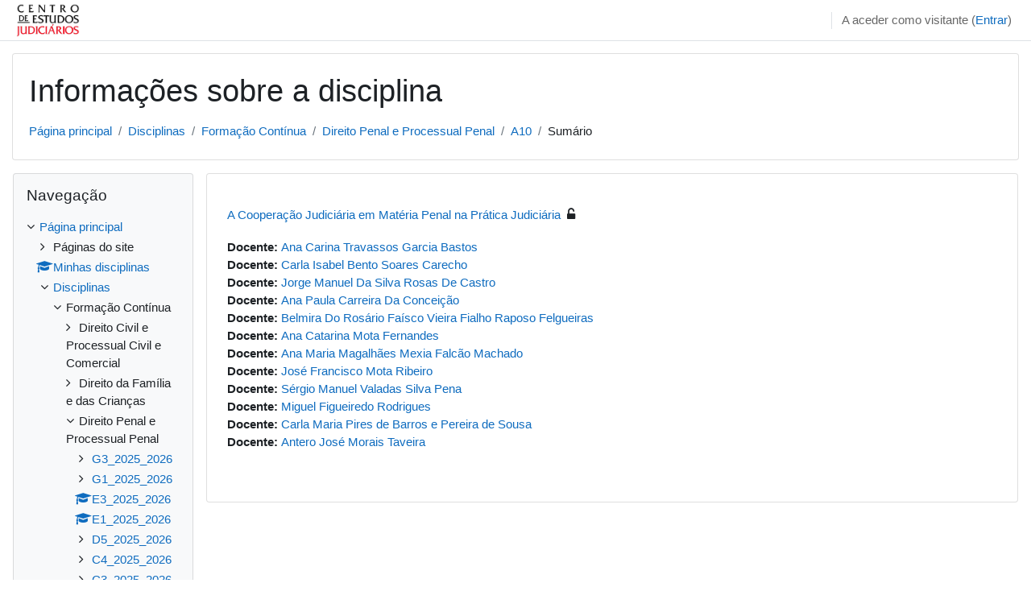

--- FILE ---
content_type: text/html; charset=utf-8
request_url: https://elearning.cej.mj.pt/course/info.php?id=128
body_size: 44981
content:
<!DOCTYPE html>

<html  dir="ltr" lang="pt" xml:lang="pt">
<head>
    <title>Sumário de A Cooperação Judiciária em Matéria Penal  na Prática Judiciária</title>
    <link rel="shortcut icon" href="https://elearning.cej.mj.pt/theme/image.php/classic/theme/1767807439/favicon" />
    <meta http-equiv="Content-Type" content="text/html; charset=utf-8" />
<meta name="keywords" content="moodle, Sumário de A Cooperação Judiciária em Matéria Penal  na Prática Judiciária" />
<link rel="stylesheet" type="text/css" href="https://elearning.cej.mj.pt/theme/yui_combo.php?rollup/3.17.2/yui-moodlesimple-min.css" /><script id="firstthemesheet" type="text/css">/** Required in order to fix style inclusion problems in IE with YUI **/</script><link rel="stylesheet" type="text/css" href="https://elearning.cej.mj.pt/theme/styles.php/classic/1767807439_1/all" />
<script>
//<![CDATA[
var M = {}; M.yui = {};
M.pageloadstarttime = new Date();
M.cfg = {"wwwroot":"https:\/\/elearning.cej.mj.pt","homeurl":{},"sesskey":"eLQ0G80cek","sessiontimeout":"3600","sessiontimeoutwarning":1200,"themerev":"1767807439","slasharguments":1,"theme":"classic","iconsystemmodule":"core\/icon_system_fontawesome","jsrev":"1767807439","admin":"admin","svgicons":true,"usertimezone":"Europe\/Lisbon","courseId":128,"courseContextId":8573,"contextid":8573,"contextInstanceId":128,"langrev":1768450023,"templaterev":"1767807439"};var yui1ConfigFn = function(me) {if(/-skin|reset|fonts|grids|base/.test(me.name)){me.type='css';me.path=me.path.replace(/\.js/,'.css');me.path=me.path.replace(/\/yui2-skin/,'/assets/skins/sam/yui2-skin')}};
var yui2ConfigFn = function(me) {var parts=me.name.replace(/^moodle-/,'').split('-'),component=parts.shift(),module=parts[0],min='-min';if(/-(skin|core)$/.test(me.name)){parts.pop();me.type='css';min=''}
if(module){var filename=parts.join('-');me.path=component+'/'+module+'/'+filename+min+'.'+me.type}else{me.path=component+'/'+component+'.'+me.type}};
YUI_config = {"debug":false,"base":"https:\/\/elearning.cej.mj.pt\/lib\/yuilib\/3.17.2\/","comboBase":"https:\/\/elearning.cej.mj.pt\/theme\/yui_combo.php?","combine":true,"filter":null,"insertBefore":"firstthemesheet","groups":{"yui2":{"base":"https:\/\/elearning.cej.mj.pt\/lib\/yuilib\/2in3\/2.9.0\/build\/","comboBase":"https:\/\/elearning.cej.mj.pt\/theme\/yui_combo.php?","combine":true,"ext":false,"root":"2in3\/2.9.0\/build\/","patterns":{"yui2-":{"group":"yui2","configFn":yui1ConfigFn}}},"moodle":{"name":"moodle","base":"https:\/\/elearning.cej.mj.pt\/theme\/yui_combo.php?m\/1767807439\/","combine":true,"comboBase":"https:\/\/elearning.cej.mj.pt\/theme\/yui_combo.php?","ext":false,"root":"m\/1767807439\/","patterns":{"moodle-":{"group":"moodle","configFn":yui2ConfigFn}},"filter":null,"modules":{"moodle-core-actionmenu":{"requires":["base","event","node-event-simulate"]},"moodle-core-languninstallconfirm":{"requires":["base","node","moodle-core-notification-confirm","moodle-core-notification-alert"]},"moodle-core-chooserdialogue":{"requires":["base","panel","moodle-core-notification"]},"moodle-core-maintenancemodetimer":{"requires":["base","node"]},"moodle-core-tooltip":{"requires":["base","node","io-base","moodle-core-notification-dialogue","json-parse","widget-position","widget-position-align","event-outside","cache-base"]},"moodle-core-lockscroll":{"requires":["plugin","base-build"]},"moodle-core-popuphelp":{"requires":["moodle-core-tooltip"]},"moodle-core-notification":{"requires":["moodle-core-notification-dialogue","moodle-core-notification-alert","moodle-core-notification-confirm","moodle-core-notification-exception","moodle-core-notification-ajaxexception"]},"moodle-core-notification-dialogue":{"requires":["base","node","panel","escape","event-key","dd-plugin","moodle-core-widget-focusafterclose","moodle-core-lockscroll"]},"moodle-core-notification-alert":{"requires":["moodle-core-notification-dialogue"]},"moodle-core-notification-confirm":{"requires":["moodle-core-notification-dialogue"]},"moodle-core-notification-exception":{"requires":["moodle-core-notification-dialogue"]},"moodle-core-notification-ajaxexception":{"requires":["moodle-core-notification-dialogue"]},"moodle-core-dragdrop":{"requires":["base","node","io","dom","dd","event-key","event-focus","moodle-core-notification"]},"moodle-core-formchangechecker":{"requires":["base","event-focus","moodle-core-event"]},"moodle-core-event":{"requires":["event-custom"]},"moodle-core-blocks":{"requires":["base","node","io","dom","dd","dd-scroll","moodle-core-dragdrop","moodle-core-notification"]},"moodle-core-handlebars":{"condition":{"trigger":"handlebars","when":"after"}},"moodle-core_availability-form":{"requires":["base","node","event","event-delegate","panel","moodle-core-notification-dialogue","json"]},"moodle-backup-backupselectall":{"requires":["node","event","node-event-simulate","anim"]},"moodle-backup-confirmcancel":{"requires":["node","node-event-simulate","moodle-core-notification-confirm"]},"moodle-course-categoryexpander":{"requires":["node","event-key"]},"moodle-course-management":{"requires":["base","node","io-base","moodle-core-notification-exception","json-parse","dd-constrain","dd-proxy","dd-drop","dd-delegate","node-event-delegate"]},"moodle-course-dragdrop":{"requires":["base","node","io","dom","dd","dd-scroll","moodle-core-dragdrop","moodle-core-notification","moodle-course-coursebase","moodle-course-util"]},"moodle-course-util":{"requires":["node"],"use":["moodle-course-util-base"],"submodules":{"moodle-course-util-base":{},"moodle-course-util-section":{"requires":["node","moodle-course-util-base"]},"moodle-course-util-cm":{"requires":["node","moodle-course-util-base"]}}},"moodle-form-dateselector":{"requires":["base","node","overlay","calendar"]},"moodle-form-passwordunmask":{"requires":[]},"moodle-form-shortforms":{"requires":["node","base","selector-css3","moodle-core-event"]},"moodle-question-chooser":{"requires":["moodle-core-chooserdialogue"]},"moodle-question-searchform":{"requires":["base","node"]},"moodle-question-preview":{"requires":["base","dom","event-delegate","event-key","core_question_engine"]},"moodle-availability_completion-form":{"requires":["base","node","event","moodle-core_availability-form"]},"moodle-availability_date-form":{"requires":["base","node","event","io","moodle-core_availability-form"]},"moodle-availability_grade-form":{"requires":["base","node","event","moodle-core_availability-form"]},"moodle-availability_group-form":{"requires":["base","node","event","moodle-core_availability-form"]},"moodle-availability_grouping-form":{"requires":["base","node","event","moodle-core_availability-form"]},"moodle-availability_profile-form":{"requires":["base","node","event","moodle-core_availability-form"]},"moodle-mod_assign-history":{"requires":["node","transition"]},"moodle-mod_quiz-quizbase":{"requires":["base","node"]},"moodle-mod_quiz-toolboxes":{"requires":["base","node","event","event-key","io","moodle-mod_quiz-quizbase","moodle-mod_quiz-util-slot","moodle-core-notification-ajaxexception"]},"moodle-mod_quiz-questionchooser":{"requires":["moodle-core-chooserdialogue","moodle-mod_quiz-util","querystring-parse"]},"moodle-mod_quiz-modform":{"requires":["base","node","event"]},"moodle-mod_quiz-autosave":{"requires":["base","node","event","event-valuechange","node-event-delegate","io-form"]},"moodle-mod_quiz-dragdrop":{"requires":["base","node","io","dom","dd","dd-scroll","moodle-core-dragdrop","moodle-core-notification","moodle-mod_quiz-quizbase","moodle-mod_quiz-util-base","moodle-mod_quiz-util-page","moodle-mod_quiz-util-slot","moodle-course-util"]},"moodle-mod_quiz-util":{"requires":["node","moodle-core-actionmenu"],"use":["moodle-mod_quiz-util-base"],"submodules":{"moodle-mod_quiz-util-base":{},"moodle-mod_quiz-util-slot":{"requires":["node","moodle-mod_quiz-util-base"]},"moodle-mod_quiz-util-page":{"requires":["node","moodle-mod_quiz-util-base"]}}},"moodle-message_airnotifier-toolboxes":{"requires":["base","node","io"]},"moodle-filter_glossary-autolinker":{"requires":["base","node","io-base","json-parse","event-delegate","overlay","moodle-core-event","moodle-core-notification-alert","moodle-core-notification-exception","moodle-core-notification-ajaxexception"]},"moodle-filter_mathjaxloader-loader":{"requires":["moodle-core-event"]},"moodle-editor_atto-editor":{"requires":["node","transition","io","overlay","escape","event","event-simulate","event-custom","node-event-html5","node-event-simulate","yui-throttle","moodle-core-notification-dialogue","moodle-core-notification-confirm","moodle-editor_atto-rangy","handlebars","timers","querystring-stringify"]},"moodle-editor_atto-plugin":{"requires":["node","base","escape","event","event-outside","handlebars","event-custom","timers","moodle-editor_atto-menu"]},"moodle-editor_atto-menu":{"requires":["moodle-core-notification-dialogue","node","event","event-custom"]},"moodle-editor_atto-rangy":{"requires":[]},"moodle-report_eventlist-eventfilter":{"requires":["base","event","node","node-event-delegate","datatable","autocomplete","autocomplete-filters"]},"moodle-report_loglive-fetchlogs":{"requires":["base","event","node","io","node-event-delegate"]},"moodle-gradereport_history-userselector":{"requires":["escape","event-delegate","event-key","handlebars","io-base","json-parse","moodle-core-notification-dialogue"]},"moodle-qbank_editquestion-chooser":{"requires":["moodle-core-chooserdialogue"]},"moodle-tool_capability-search":{"requires":["base","node"]},"moodle-tool_lp-dragdrop-reorder":{"requires":["moodle-core-dragdrop"]},"moodle-tool_monitor-dropdown":{"requires":["base","event","node"]},"moodle-assignfeedback_editpdf-editor":{"requires":["base","event","node","io","graphics","json","event-move","event-resize","transition","querystring-stringify-simple","moodle-core-notification-dialog","moodle-core-notification-alert","moodle-core-notification-warning","moodle-core-notification-exception","moodle-core-notification-ajaxexception"]},"moodle-atto_accessibilitychecker-button":{"requires":["color-base","moodle-editor_atto-plugin"]},"moodle-atto_accessibilityhelper-button":{"requires":["moodle-editor_atto-plugin"]},"moodle-atto_align-button":{"requires":["moodle-editor_atto-plugin"]},"moodle-atto_bold-button":{"requires":["moodle-editor_atto-plugin"]},"moodle-atto_charmap-button":{"requires":["moodle-editor_atto-plugin"]},"moodle-atto_clear-button":{"requires":["moodle-editor_atto-plugin"]},"moodle-atto_collapse-button":{"requires":["moodle-editor_atto-plugin"]},"moodle-atto_emojipicker-button":{"requires":["moodle-editor_atto-plugin"]},"moodle-atto_emoticon-button":{"requires":["moodle-editor_atto-plugin"]},"moodle-atto_equation-button":{"requires":["moodle-editor_atto-plugin","moodle-core-event","io","event-valuechange","tabview","array-extras"]},"moodle-atto_h5p-button":{"requires":["moodle-editor_atto-plugin"]},"moodle-atto_html-button":{"requires":["promise","moodle-editor_atto-plugin","moodle-atto_html-beautify","moodle-atto_html-codemirror","event-valuechange"]},"moodle-atto_html-codemirror":{"requires":["moodle-atto_html-codemirror-skin"]},"moodle-atto_html-beautify":{},"moodle-atto_image-button":{"requires":["moodle-editor_atto-plugin"]},"moodle-atto_indent-button":{"requires":["moodle-editor_atto-plugin"]},"moodle-atto_italic-button":{"requires":["moodle-editor_atto-plugin"]},"moodle-atto_link-button":{"requires":["moodle-editor_atto-plugin"]},"moodle-atto_managefiles-button":{"requires":["moodle-editor_atto-plugin"]},"moodle-atto_managefiles-usedfiles":{"requires":["node","escape"]},"moodle-atto_media-button":{"requires":["moodle-editor_atto-plugin","moodle-form-shortforms"]},"moodle-atto_noautolink-button":{"requires":["moodle-editor_atto-plugin"]},"moodle-atto_orderedlist-button":{"requires":["moodle-editor_atto-plugin"]},"moodle-atto_recordrtc-recording":{"requires":["moodle-atto_recordrtc-button"]},"moodle-atto_recordrtc-button":{"requires":["moodle-editor_atto-plugin","moodle-atto_recordrtc-recording"]},"moodle-atto_rtl-button":{"requires":["moodle-editor_atto-plugin"]},"moodle-atto_strike-button":{"requires":["moodle-editor_atto-plugin"]},"moodle-atto_subscript-button":{"requires":["moodle-editor_atto-plugin"]},"moodle-atto_superscript-button":{"requires":["moodle-editor_atto-plugin"]},"moodle-atto_table-button":{"requires":["moodle-editor_atto-plugin","moodle-editor_atto-menu","event","event-valuechange"]},"moodle-atto_title-button":{"requires":["moodle-editor_atto-plugin"]},"moodle-atto_underline-button":{"requires":["moodle-editor_atto-plugin"]},"moodle-atto_undo-button":{"requires":["moodle-editor_atto-plugin"]},"moodle-atto_unorderedlist-button":{"requires":["moodle-editor_atto-plugin"]}}},"gallery":{"name":"gallery","base":"https:\/\/elearning.cej.mj.pt\/lib\/yuilib\/gallery\/","combine":true,"comboBase":"https:\/\/elearning.cej.mj.pt\/theme\/yui_combo.php?","ext":false,"root":"gallery\/1767807439\/","patterns":{"gallery-":{"group":"gallery"}}}},"modules":{"core_filepicker":{"name":"core_filepicker","fullpath":"https:\/\/elearning.cej.mj.pt\/lib\/javascript.php\/1767807439\/repository\/filepicker.js","requires":["base","node","node-event-simulate","json","async-queue","io-base","io-upload-iframe","io-form","yui2-treeview","panel","cookie","datatable","datatable-sort","resize-plugin","dd-plugin","escape","moodle-core_filepicker","moodle-core-notification-dialogue"]},"core_comment":{"name":"core_comment","fullpath":"https:\/\/elearning.cej.mj.pt\/lib\/javascript.php\/1767807439\/comment\/comment.js","requires":["base","io-base","node","json","yui2-animation","overlay","escape"]},"mathjax":{"name":"mathjax","fullpath":"https:\/\/cdn.jsdelivr.net\/npm\/mathjax@2.7.9\/MathJax.js?delayStartupUntil=configured"}}};
M.yui.loader = {modules: {}};

//]]>
</script>

<meta name="moodle-validation" content="6e2630f260bb41c05bfa9537666905e0">
    <meta name="viewport" content="width=device-width, initial-scale=1.0">
<script type="text/javascript" src="/ruxitagentjs_ICA7NVfqrux_10327251022105625.js" data-dtconfig="rid=RID_2104808505|rpid=1643812746|domain=mj.pt|reportUrl=/rb_bf60473eiw|app=8a388d3eba9431d1|cuc=ex3tbf66|owasp=1|mel=100000|expw=1|featureHash=ICA7NVfqrux|dpvc=1|lastModification=1768999616639|tp=500,50,0|rdnt=1|uxrgce=1|srbbv=2|agentUri=/ruxitagentjs_ICA7NVfqrux_10327251022105625.js"></script></head>
<body  id="page-course-info" class="format-topics  path-course chrome dir-ltr lang-pt yui-skin-sam yui3-skin-sam elearning-cej-mj-pt pagelayout-incourse course-128 context-8573 category-5 ">

<div id="page-wrapper" class="d-print-block">

    <div>
    <a class="sr-only sr-only-focusable" href="#maincontent">Ir para o conteúdo principal</a>
</div><script src="https://elearning.cej.mj.pt/lib/javascript.php/1767807439/lib/polyfills/polyfill.js"></script>
<script src="https://elearning.cej.mj.pt/theme/yui_combo.php?rollup/3.17.2/yui-moodlesimple-min.js"></script><script src="https://elearning.cej.mj.pt/lib/javascript.php/1767807439/lib/javascript-static.js"></script>
<script>
//<![CDATA[
document.body.className += ' jsenabled';
//]]>
</script>



    <nav class="fixed-top navbar navbar-bootswatch navbar-expand moodle-has-zindex">
    
        <a href="https://elearning.cej.mj.pt/" class="navbar-brand d-flex align-items-center m-1 p-0 aabtn">
                <img src="https://elearning.cej.mj.pt/pluginfile.php/1/core_admin/logocompact/300x300/1767807439/logo.png" class="logo mr-1" alt="e-Learning">
        </a>
    
        <ul class="navbar-nav d-none d-md-flex">
            <!-- custom_menu -->
            
            <!-- page_heading_menu -->
            
        </ul>
        <div id="usernavigation" class="navbar-nav my-1 ml-auto">
            <div class="divider border-left h-50 align-self-center mx-1"></div>
            
            
            <div class="d-flex align-items-stretch usermenu-container" data-region="usermenu">
                <div class="usermenu"><span class="login nav-link">A aceder como visitante (<a href="https://elearning.cej.mj.pt/login/index.php">Entrar</a>)</span></div>
            </div>
        </div>
    </nav>

    <div id="page" class="container-fluid d-print-block">
        <header id="page-header" class="row">
    <div class="col-12 pt-3 pb-3">
        <div class="card ">
            <div class="card-body ">
                <div class="d-flex align-items-center">
                    <div class="mr-auto">
                    <div class="page-context-header"><div class="page-header-headings"><h1>Informações sobre a disciplina</h1></div></div>
                    </div>
                    <div class="header-actions-container flex-shrink-0" data-region="header-actions-container">
                    </div>
                </div>
                <div class="d-flex flex-wrap">
                    <div id="page-navbar">
                        <nav aria-label="Barra de navegação">
    <ol class="breadcrumb">
                <li class="breadcrumb-item">
                    <a href="https://elearning.cej.mj.pt/"  >Página principal</a>
                </li>
        
                <li class="breadcrumb-item">
                    <a href="https://elearning.cej.mj.pt/course/index.php"  >Disciplinas</a>
                </li>
        
                <li class="breadcrumb-item">
                    <a href="https://elearning.cej.mj.pt/course/index.php?categoryid=26"  >Formação Contínua</a>
                </li>
        
                <li class="breadcrumb-item">
                    <a href="https://elearning.cej.mj.pt/course/index.php?categoryid=5"  >Direito Penal e Processual Penal</a>
                </li>
        
                <li class="breadcrumb-item">
                    <a href="https://elearning.cej.mj.pt/course/view.php?id=128"  title="A Cooperação Judiciária em Matéria Penal  na Prática Judiciária">A10</a>
                </li>
        
                <li class="breadcrumb-item"><span>Sumário</span></li>
        </ol>
</nav>
                    </div>
                    <div class="ml-auto d-flex">
                        
                    </div>
                    <div id="course-header">
                        
                    </div>
                </div>
            </div>
        </div>
    </div>
</header>

        <div id="page-content" class="row  blocks-pre   d-print-block">
            <div id="region-main-box" class="region-main">
                <section id="region-main" class="region-main-content" aria-label="Conteúdo">
                    <span class="notifications" id="user-notifications"></span>
                    <div role="main"><span id="maincontent"></span><div class="box py-3 generalbox info"><div class="coursebox clearfix" data-courseid="128" data-type="1"><div class="info"><h3 class="coursename"><a class="aalink" href="https://elearning.cej.mj.pt/course/view.php?id=128">A Cooperação Judiciária em Matéria Penal  na Prática Judiciária</a></h3><div class="moreinfo"></div><div class="enrolmenticons"><i class="icon fa fa-unlock-alt fa-fw "  title="Acesso de visitante" role="img" aria-label="Acesso de visitante"></i></div></div><div class="content"><div class="d-flex"><div class="flex-grow-1"><ul class="teachers"><li><span class="font-weight-bold">Docente: </span><a href="https://elearning.cej.mj.pt/user/view.php?id=1654&amp;course=1">Ana Carina Travassos Garcia Bastos</a></li><li><span class="font-weight-bold">Docente: </span><a href="https://elearning.cej.mj.pt/user/view.php?id=621&amp;course=1">Carla Isabel Bento Soares Carecho</a></li><li><span class="font-weight-bold">Docente: </span><a href="https://elearning.cej.mj.pt/user/view.php?id=1529&amp;course=1">Jorge Manuel Da Silva Rosas De Castro</a></li><li><span class="font-weight-bold">Docente: </span><a href="https://elearning.cej.mj.pt/user/view.php?id=1755&amp;course=1">Ana Paula Carreira Da Conceição</a></li><li><span class="font-weight-bold">Docente: </span><a href="https://elearning.cej.mj.pt/user/view.php?id=473&amp;course=1">Belmira Do Rosário Faísco Vieira Fialho Raposo Felgueiras</a></li><li><span class="font-weight-bold">Docente: </span><a href="https://elearning.cej.mj.pt/user/view.php?id=203&amp;course=1">Ana Catarina Mota Fernandes</a></li><li><span class="font-weight-bold">Docente: </span><a href="https://elearning.cej.mj.pt/user/view.php?id=3473&amp;course=1">Ana Maria Magalhães Mexia Falcão Machado</a></li><li><span class="font-weight-bold">Docente: </span><a href="https://elearning.cej.mj.pt/user/view.php?id=109&amp;course=1">José Francisco Mota Ribeiro</a></li><li><span class="font-weight-bold">Docente: </span><a href="https://elearning.cej.mj.pt/user/view.php?id=298&amp;course=1">Sérgio Manuel Valadas Silva Pena</a></li><li><span class="font-weight-bold">Docente: </span><a href="https://elearning.cej.mj.pt/user/view.php?id=989&amp;course=1">Miguel Figueiredo Rodrigues</a></li><li><span class="font-weight-bold">Docente: </span><a href="https://elearning.cej.mj.pt/user/view.php?id=3483&amp;course=1">Carla Maria Pires de Barros e Pereira de Sousa</a></li><li><span class="font-weight-bold">Docente: </span><a href="https://elearning.cej.mj.pt/user/view.php?id=323&amp;course=1">Antero José Morais Taveira</a></li></ul></div></div></div></div></div><br /></div>
                    
                    
                </section>
            </div>
            <div class="columnleft blockcolumn  has-blocks ">
                <section data-region="blocks-column" class="d-print-none" aria-label="Blocos">
                    <aside id="block-region-side-pre" class="block-region" data-blockregion="side-pre" data-droptarget="1"><a href="#sb-1" class="sr-only sr-only-focusable">Ignorar Navegação</a>

<section id="inst4180"
     class=" block_navigation block  card mb-3"
     role="navigation"
     data-block="navigation"
     data-instance-id="4180"
          aria-labelledby="instance-4180-header"
     >

    <div class="card-body p-3">

            <h5 id="instance-4180-header" class="card-title d-inline">Navegação</h5>


        <div class="card-text content mt-3">
            <ul class="block_tree list" role="tree" data-ajax-loader="block_navigation/nav_loader"><li class="type_unknown depth_1 contains_branch" role="treeitem" aria-expanded="true" aria-owns="random697389f3249892_group" data-collapsible="false" aria-labelledby="random697389f3249891_label_1_1"><p class="tree_item branch navigation_node"><a tabindex="-1" id="random697389f3249891_label_1_1" href="https://elearning.cej.mj.pt/">Página principal</a></p><ul id="random697389f3249892_group" role="group"><li class="type_course depth_2 contains_branch" role="treeitem" aria-expanded="false" aria-owns="random697389f3249894_group" aria-labelledby="random697389f3249893_label_2_2"><p class="tree_item branch"><span tabindex="-1" id="random697389f3249893_label_2_2" title="e-Learning">Páginas do site</span></p><ul id="random697389f3249894_group" role="group" aria-hidden="true"><li class="type_custom depth_3 item_with_icon" role="treeitem" aria-labelledby="random697389f3249895_label_3_4"><p class="tree_item hasicon"><a tabindex="-1" id="random697389f3249895_label_3_4" href="https://elearning.cej.mj.pt/my/courses.php"><i class="icon fa fa-square fa-fw navicon" aria-hidden="true"  ></i><span class="item-content-wrap">Minhas disciplinas</span></a></p></li><li class="type_setting depth_3 item_with_icon" role="treeitem" aria-labelledby="random697389f3249895_label_3_5"><p class="tree_item hasicon"><a tabindex="-1" id="random697389f3249895_label_3_5" href="https://elearning.cej.mj.pt/tag/search.php"><i class="icon fa fa-square fa-fw navicon" aria-hidden="true"  ></i><span class="item-content-wrap">Palavras-chave</span></a></p></li><li class="type_activity depth_3 item_with_icon" role="treeitem" aria-labelledby="random697389f3249895_label_3_6"><p class="tree_item hasicon"><a tabindex="-1" id="random697389f3249895_label_3_6" title="Fórum" href="https://elearning.cej.mj.pt/mod/forum/view.php?id=1"><img class="icon navicon" alt="Fórum" title="Fórum" src="https://elearning.cej.mj.pt/theme/image.php/classic/forum/1767807439/monologo" /><span class="item-content-wrap">Notícias</span></a></p></li></ul></li><li class="type_system depth_2 item_with_icon" role="treeitem" aria-labelledby="random697389f3249893_label_2_7"><p class="tree_item hasicon"><a tabindex="-1" id="random697389f3249893_label_2_7" href="https://elearning.cej.mj.pt/my/courses.php"><i class="icon fa fa-graduation-cap fa-fw navicon" aria-hidden="true"  ></i><span class="item-content-wrap">Minhas disciplinas</span></a></p></li><li class="type_system depth_2 contains_branch" role="treeitem" aria-expanded="true" aria-owns="random697389f32498910_group" aria-labelledby="random697389f3249893_label_2_8"><p class="tree_item branch canexpand"><a tabindex="-1" id="random697389f3249893_label_2_8" href="https://elearning.cej.mj.pt/course/index.php">Disciplinas</a></p><ul id="random697389f32498910_group" role="group"><li class="type_category depth_3 contains_branch" role="treeitem" aria-expanded="true" aria-owns="random697389f32498912_group" aria-labelledby="random697389f32498911_label_3_9"><p class="tree_item branch canexpand"><span tabindex="-1" id="random697389f32498911_label_3_9">Formação Contínua</span></p><ul id="random697389f32498912_group" role="group"><li class="type_category depth_4 contains_branch" role="treeitem" aria-expanded="false" data-requires-ajax="true" data-loaded="false" data-node-id="expandable_branch_10_3" data-node-key="3" data-node-type="10" aria-labelledby="random697389f32498913_label_4_10"><p class="tree_item branch" id="expandable_branch_10_3"><span tabindex="-1" id="random697389f32498913_label_4_10">Direito Civil e Processual Civil e Comercial</span></p></li><li class="type_category depth_4 contains_branch" role="treeitem" aria-expanded="false" data-requires-ajax="true" data-loaded="false" data-node-id="expandable_branch_10_4" data-node-key="4" data-node-type="10" aria-labelledby="random697389f32498913_label_4_11"><p class="tree_item branch" id="expandable_branch_10_4"><span tabindex="-1" id="random697389f32498913_label_4_11">Direito da Família e das Crianças</span></p></li><li class="type_category depth_4 contains_branch" role="treeitem" aria-expanded="true" aria-owns="random697389f32498914_group" aria-labelledby="random697389f32498913_label_4_12"><p class="tree_item branch canexpand"><span tabindex="-1" id="random697389f32498913_label_4_12">Direito Penal e Processual Penal</span></p><ul id="random697389f32498914_group" role="group"><li class="type_course depth_5 contains_branch" role="treeitem" aria-expanded="false" data-requires-ajax="true" data-loaded="false" data-node-id="expandable_branch_20_1706" data-node-key="1706" data-node-type="20" aria-labelledby="random697389f32498915_label_5_13"><p class="tree_item branch" id="expandable_branch_20_1706"><a tabindex="-1" id="random697389f32498915_label_5_13" title="Irregularidades, nulidades e proibições de prova" href="https://elearning.cej.mj.pt/course/view.php?id=1706">G3_2025_2026</a></p></li><li class="type_course depth_5 contains_branch" role="treeitem" aria-expanded="false" data-requires-ajax="true" data-loaded="false" data-node-id="expandable_branch_20_1705" data-node-key="1705" data-node-type="20" aria-labelledby="random697389f32498915_label_5_14"><p class="tree_item branch" id="expandable_branch_20_1705"><a tabindex="-1" id="random697389f32498915_label_5_14" title="Responsabilidade penal de entes coletivos" href="https://elearning.cej.mj.pt/course/view.php?id=1705">G1_2025_2026</a></p></li><li class="type_course depth_5 item_with_icon" role="treeitem" aria-labelledby="random697389f32498915_label_5_15"><p class="tree_item hasicon"><a tabindex="-1" id="random697389f32498915_label_5_15" title="Recuperação de ativos - 2026" href="https://elearning.cej.mj.pt/course/view.php?id=1703"><i class="icon fa fa-graduation-cap fa-fw navicon" aria-hidden="true"  ></i><span class="item-content-wrap">E3_2025_2026</span></a></p></li><li class="type_course depth_5 item_with_icon" role="treeitem" aria-labelledby="random697389f32498915_label_5_16"><p class="tree_item hasicon"><a tabindex="-1" id="random697389f32498915_label_5_16" title="Crimes de ódio e discurso de ódio - HELP 2026" href="https://elearning.cej.mj.pt/course/view.php?id=1702"><i class="icon fa fa-graduation-cap fa-fw navicon" aria-hidden="true"  ></i><span class="item-content-wrap">E1_2025_2026</span></a></p></li><li class="type_course depth_5 contains_branch" role="treeitem" aria-expanded="false" data-requires-ajax="true" data-loaded="false" data-node-id="expandable_branch_20_1700" data-node-key="1700" data-node-type="20" aria-labelledby="random697389f32498915_label_5_17"><p class="tree_item branch" id="expandable_branch_20_1700"><a tabindex="-1" id="random697389f32498915_label_5_17" title="EUROJUST (Estrutura e Missão): Análise de casos" href="https://elearning.cej.mj.pt/course/view.php?id=1700">D5_2025_2026</a></p></li><li class="type_course depth_5 contains_branch" role="treeitem" aria-expanded="false" data-requires-ajax="true" data-loaded="false" data-node-id="expandable_branch_20_1699" data-node-key="1699" data-node-type="20" aria-labelledby="random697389f32498915_label_5_18"><p class="tree_item branch" id="expandable_branch_20_1699"><a tabindex="-1" id="random697389f32498915_label_5_18" title="Curso Intensivo sobre Violência contra as mulheres " href="https://elearning.cej.mj.pt/course/view.php?id=1699">C4_2025_2026</a></p></li><li class="type_course depth_5 contains_branch" role="treeitem" aria-expanded="false" data-requires-ajax="true" data-loaded="false" data-node-id="expandable_branch_20_1698" data-node-key="1698" data-node-type="20" aria-labelledby="random697389f32498915_label_5_19"><p class="tree_item branch" id="expandable_branch_20_1698"><a tabindex="-1" id="random697389f32498915_label_5_19" title="Curso Intensivo sobre o Regime de Execução das Penas" href="https://elearning.cej.mj.pt/course/view.php?id=1698">C3_2025_2026</a></p></li><li class="type_course depth_5 contains_branch" role="treeitem" aria-expanded="false" data-requires-ajax="true" data-loaded="false" data-node-id="expandable_branch_20_1694" data-node-key="1694" data-node-type="20" aria-labelledby="random697389f32498915_label_5_20"><p class="tree_item branch" id="expandable_branch_20_1694"><a tabindex="-1" id="random697389f32498915_label_5_20" title="Cooperação Judiciária Internacional em matéria Penal" href="https://elearning.cej.mj.pt/course/view.php?id=1694">BMAIS4L_2025_2026</a></p></li><li class="type_course depth_5 contains_branch" role="treeitem" aria-expanded="false" data-requires-ajax="true" data-loaded="false" data-node-id="expandable_branch_20_1686" data-node-key="1686" data-node-type="20" aria-labelledby="random697389f32498915_label_5_21"><p class="tree_item branch" id="expandable_branch_20_1686"><a tabindex="-1" id="random697389f32498915_label_5_21" title="Seminário sobre Tráfico de Seres Humanos e Crimes Laborais" href="https://elearning.cej.mj.pt/course/view.php?id=1686">B3_2025_2026</a></p></li><li class="type_course depth_5 item_with_icon" role="treeitem" aria-labelledby="random697389f32498915_label_5_22"><p class="tree_item hasicon"><a tabindex="-1" id="random697389f32498915_label_5_22" title="Recuperação de Ativos - 2025" href="https://elearning.cej.mj.pt/course/view.php?id=1639"><i class="icon fa fa-graduation-cap fa-fw navicon" aria-hidden="true"  ></i><span class="item-content-wrap">E8_2024_2025</span></a></p></li><li class="type_course depth_5 contains_branch" role="treeitem" aria-expanded="false" data-requires-ajax="true" data-loaded="false" data-node-id="expandable_branch_20_1635" data-node-key="1635" data-node-type="20" aria-labelledby="random697389f32498915_label_5_23"><p class="tree_item branch" id="expandable_branch_20_1635"><a tabindex="-1" id="random697389f32498915_label_5_23" title="Jornadas de Direito Penal e Processual Penal" href="https://elearning.cej.mj.pt/course/view.php?id=1635">C3_2024_2025</a></p></li><li class="type_course depth_5 contains_branch current_branch" role="treeitem" aria-expanded="true" aria-owns="random697389f32498919_group" aria-labelledby="random697389f32498915_label_5_24"><p class="tree_item branch active_tree_node canexpand"><a tabindex="-1" id="random697389f32498915_label_5_24" title="A Cooperação Judiciária em Matéria Penal  na Prática Judiciária" href="https://elearning.cej.mj.pt/course/view.php?id=128">A10</a></p><ul id="random697389f32498919_group" role="group"><li class="type_structure depth_6 contains_branch" role="treeitem" aria-expanded="false" data-requires-ajax="true" data-loaded="false" data-node-id="expandable_branch_30_1573" data-node-key="1573" data-node-type="30" aria-labelledby="random697389f32498920_label_6_25"><p class="tree_item branch" id="expandable_branch_30_1573"><span tabindex="-1" id="random697389f32498920_label_6_25">Geral</span></p></li><li class="type_structure depth_6 contains_branch" role="treeitem" aria-expanded="false" data-requires-ajax="true" data-loaded="false" data-node-id="expandable_branch_30_1574" data-node-key="1574" data-node-type="30" aria-labelledby="random697389f32498920_label_6_26"><p class="tree_item branch" id="expandable_branch_30_1574"><span tabindex="-1" id="random697389f32498920_label_6_26">Tópico 1</span></p></li><li class="type_structure depth_6 contains_branch" role="treeitem" aria-expanded="false" data-requires-ajax="true" data-loaded="false" data-node-id="expandable_branch_30_1575" data-node-key="1575" data-node-type="30" aria-labelledby="random697389f32498920_label_6_27"><p class="tree_item branch" id="expandable_branch_30_1575"><span tabindex="-1" id="random697389f32498920_label_6_27">Tópico 2</span></p></li><li class="type_structure depth_6 contains_branch" role="treeitem" aria-expanded="false" data-requires-ajax="true" data-loaded="false" data-node-id="expandable_branch_30_1576" data-node-key="1576" data-node-type="30" aria-labelledby="random697389f32498920_label_6_28"><p class="tree_item branch" id="expandable_branch_30_1576"><span tabindex="-1" id="random697389f32498920_label_6_28">Tópico 3</span></p></li><li class="type_structure depth_6 contains_branch" role="treeitem" aria-expanded="false" data-requires-ajax="true" data-loaded="false" data-node-id="expandable_branch_30_1577" data-node-key="1577" data-node-type="30" aria-labelledby="random697389f32498920_label_6_29"><p class="tree_item branch" id="expandable_branch_30_1577"><span tabindex="-1" id="random697389f32498920_label_6_29">Tópico 4</span></p></li><li class="type_structure depth_6 contains_branch" role="treeitem" aria-expanded="false" data-requires-ajax="true" data-loaded="false" data-node-id="expandable_branch_30_1578" data-node-key="1578" data-node-type="30" aria-labelledby="random697389f32498920_label_6_30"><p class="tree_item branch" id="expandable_branch_30_1578"><span tabindex="-1" id="random697389f32498920_label_6_30">Tópico 5</span></p></li></ul></li></ul></li><li class="type_category depth_4 contains_branch" role="treeitem" aria-expanded="false" data-requires-ajax="true" data-loaded="false" data-node-id="expandable_branch_10_6" data-node-key="6" data-node-type="10" aria-labelledby="random697389f32498913_label_4_31"><p class="tree_item branch" id="expandable_branch_10_6"><span tabindex="-1" id="random697389f32498913_label_4_31">Direito do Trabalho e da Empresa</span></p></li><li class="type_category depth_4 contains_branch" role="treeitem" aria-expanded="false" data-requires-ajax="true" data-loaded="false" data-node-id="expandable_branch_10_13" data-node-key="13" data-node-type="10" aria-labelledby="random697389f32498913_label_4_32"><p class="tree_item branch" id="expandable_branch_10_13"><span tabindex="-1" id="random697389f32498913_label_4_32">Direito Administrativo e Fiscal</span></p></li><li class="type_category depth_4 contains_branch" role="treeitem" aria-expanded="false" data-requires-ajax="true" data-loaded="false" data-node-id="expandable_branch_10_8" data-node-key="8" data-node-type="10" aria-labelledby="random697389f32498913_label_4_33"><p class="tree_item branch" id="expandable_branch_10_8"><span tabindex="-1" id="random697389f32498913_label_4_33">Outras</span></p></li><li class="type_category depth_4 contains_branch" role="treeitem" aria-expanded="false" data-requires-ajax="true" data-loaded="false" data-node-id="expandable_branch_10_7" data-node-key="7" data-node-type="10" aria-labelledby="random697389f32498913_label_4_34"><p class="tree_item branch" id="expandable_branch_10_7"><span tabindex="-1" id="random697389f32498913_label_4_34">Inglês jurídico</span></p></li></ul></li><li class="type_category depth_3 contains_branch" role="treeitem" aria-expanded="false" data-requires-ajax="true" data-loaded="false" data-node-id="expandable_branch_10_114" data-node-key="114" data-node-type="10" aria-labelledby="random697389f32498911_label_3_35"><p class="tree_item branch" id="expandable_branch_10_114"><span tabindex="-1" id="random697389f32498911_label_3_35">Formação Inicial de Magistrados para os Tribunais ...</span></p></li><li class="type_category depth_3 contains_branch" role="treeitem" aria-expanded="false" data-requires-ajax="true" data-loaded="false" data-node-id="expandable_branch_10_113" data-node-key="113" data-node-type="10" aria-labelledby="random697389f32498911_label_3_36"><p class="tree_item branch" id="expandable_branch_10_113"><span tabindex="-1" id="random697389f32498911_label_3_36">Formação Inicial de Juízes para os Tribunais Admin...</span></p></li><li class="type_category depth_3 contains_branch" role="treeitem" aria-expanded="false" data-requires-ajax="true" data-loaded="false" data-node-id="expandable_branch_10_115" data-node-key="115" data-node-type="10" aria-labelledby="random697389f32498911_label_3_37"><p class="tree_item branch" id="expandable_branch_10_115"><span tabindex="-1" id="random697389f32498911_label_3_37">Outros cursos</span></p></li><li class="type_category depth_3 contains_branch" role="treeitem" aria-expanded="false" data-requires-ajax="true" data-loaded="false" data-node-id="expandable_branch_10_116" data-node-key="116" data-node-type="10" aria-labelledby="random697389f32498911_label_3_38"><p class="tree_item branch" id="expandable_branch_10_116"><span tabindex="-1" id="random697389f32498911_label_3_38">Formação Especial para PLOPs</span></p></li></ul></li></ul></li></ul>
            <div class="footer"></div>
            
        </div>

    </div>

</section>

  <span id="sb-1"></span></aside>
                </section>
            </div>

            <div class="columnright blockcolumn ">
                <section data-region="blocks-column" class="d-print-none" aria-label="Blocos">
                    <aside id="block-region-side-post" class="block-region" data-blockregion="side-post" data-droptarget="1"></aside>
                </section>
            </div>
        </div>
    </div>
    
    <footer id="page-footer" class="py-3 footer-dark bg-dark text-light">
        <div class="container footer-dark-inner">
            <div id="course-footer"></div>
    
            <div class="pb-3">
                    <div><a href="https://elearning.cej.mj.pt/user/contactsitesupport.php"><i class="icon fa fa-envelope-o fa-fw " aria-hidden="true"  ></i>Contactar suporte do site</a></div>
            </div>
    
            <div class="logininfo">A aceder como visitante (<a href="https://elearning.cej.mj.pt/login/index.php">Entrar</a>)</div>
            <div class="tool_usertours-resettourcontainer"></div>
            <div class="homelink"><a href="https://elearning.cej.mj.pt/course/view.php?id=128">A10</a></div>
            <nav class="nav navbar-nav d-md-none" aria-label="Menu personalizado">
                    <ul class="list-unstyled pt-3">
                    </ul>
            </nav>
            <div class="tool_dataprivacy"><a href="https://elearning.cej.mj.pt/admin/tool/dataprivacy/summary.php">Resumo da retenção de dados</a></div>
            
            <script>
//<![CDATA[
var require = {
    baseUrl : 'https://elearning.cej.mj.pt/lib/requirejs.php/1767807439/',
    // We only support AMD modules with an explicit define() statement.
    enforceDefine: true,
    skipDataMain: true,
    waitSeconds : 0,

    paths: {
        jquery: 'https://elearning.cej.mj.pt/lib/javascript.php/1767807439/lib/jquery/jquery-3.6.0.min',
        jqueryui: 'https://elearning.cej.mj.pt/lib/javascript.php/1767807439/lib/jquery/ui-1.13.0/jquery-ui.min',
        jqueryprivate: 'https://elearning.cej.mj.pt/lib/javascript.php/1767807439/lib/requirejs/jquery-private'
    },

    // Custom jquery config map.
    map: {
      // '*' means all modules will get 'jqueryprivate'
      // for their 'jquery' dependency.
      '*': { jquery: 'jqueryprivate' },
      // Stub module for 'process'. This is a workaround for a bug in MathJax (see MDL-60458).
      '*': { process: 'core/first' },

      // 'jquery-private' wants the real jQuery module
      // though. If this line was not here, there would
      // be an unresolvable cyclic dependency.
      jqueryprivate: { jquery: 'jquery' }
    }
};

//]]>
</script>
<script src="https://elearning.cej.mj.pt/lib/javascript.php/1767807439/lib/requirejs/require.min.js"></script>
<script>
//<![CDATA[
M.util.js_pending("core/first");
require(['core/first'], function() {
require(['core/prefetch'])
;
require(["media_videojs/loader"], function(loader) {
    loader.setUp('pt-BR');
});;
M.util.js_pending('block_navigation/navblock'); require(['block_navigation/navblock'], function(amd) {amd.init("4180"); M.util.js_complete('block_navigation/navblock');});;
M.util.js_pending('block_settings/settingsblock'); require(['block_settings/settingsblock'], function(amd) {amd.init("4181", null); M.util.js_complete('block_settings/settingsblock');});;

M.util.js_pending('theme_boost/loader');
require(['theme_boost/loader'], function() {
    M.util.js_complete('theme_boost/loader');
});
;
M.util.js_pending('core/notification'); require(['core/notification'], function(amd) {amd.init(8573, []); M.util.js_complete('core/notification');});;
M.util.js_pending('core/log'); require(['core/log'], function(amd) {amd.setConfig({"level":"warn"}); M.util.js_complete('core/log');});;
M.util.js_pending('core/page_global'); require(['core/page_global'], function(amd) {amd.init(); M.util.js_complete('core/page_global');});;
M.util.js_pending('core/utility'); require(['core/utility'], function(amd) {M.util.js_complete('core/utility');});
    M.util.js_complete("core/first");
});
//]]>
</script>
<script>
//<![CDATA[
M.str = {"moodle":{"lastmodified":"\u00daltima altera\u00e7\u00e3o","name":"Designa\u00e7\u00e3o","error":"Erro","info":"Informa\u00e7\u00e3o","yes":"Sim","no":"N\u00e3o","ok":"OK","viewallcourses":"Ver todas as disciplinas","cancel":"Cancelar","confirm":"Confirma\u00e7\u00e3o","areyousure":"Tem a certeza?","closebuttontitle":"Fechar","unknownerror":"Erro desconhecido","file":"Ficheiro","url":"URL","collapseall":"Contrair tudo","expandall":"Expandir tudo"},"repository":{"type":"Tipo","size":"Tamanho","invalidjson":"String JSON inv\u00e1lida","nofilesattached":"Sem ficheiros selecionados","filepicker":"Selecionar ficheiro","logout":"Sair","nofilesavailable":"N\u00e3o existem ficheiros dispon\u00edveis","norepositoriesavailable":"Nenhum dos seus reposit\u00f3rios atuais pode devolver ficheiros no formato indicado.","fileexistsdialogheader":"Ficheiro existente","fileexistsdialog_editor":"Um ficheiro com esse nome j\u00e1 se encontra anexo ao texto que est\u00e1 a editar.","fileexistsdialog_filemanager":"Um ficheiro com esse nome j\u00e1 se encontra anexo","renameto":"Renomear para \"{$a}\"","referencesexist":"Existem {$a} hiperliga\u00e7\u00f5es para este ficheiro","select":"Selecionar"},"admin":{"confirmdeletecomments":"Tem a certeza de que pretende apagar coment\u00e1rios?","confirmation":"Confirma\u00e7\u00e3o"},"debug":{"debuginfo":"Informa\u00e7\u00e3o de depura\u00e7\u00e3o","line":"Linha","stacktrace":"Stack trace"},"langconfig":{"labelsep":":&nbsp;"}};
//]]>
</script>
<script>
//<![CDATA[
(function() {Y.use("moodle-filter_glossary-autolinker",function() {M.filter_glossary.init_filter_autolinking({"courseid":0});
});
Y.use("moodle-filter_mathjaxloader-loader",function() {M.filter_mathjaxloader.configure({"mathjaxconfig":"\nMathJax.Hub.Config({\n    config: [\"Accessible.js\", \"Safe.js\"],\n    errorSettings: { message: [\"!\"] },\n    skipStartupTypeset: true,\n    messageStyle: \"none\"\n});\n","lang":"pt"});
});
M.util.help_popups.setup(Y);
 M.util.js_pending('random697389f32498922'); Y.on('domready', function() { M.util.js_complete("init");  M.util.js_complete('random697389f32498922'); });
})();
//]]>
</script>

        </div>
    </footer>
</div>

</body>
</html>